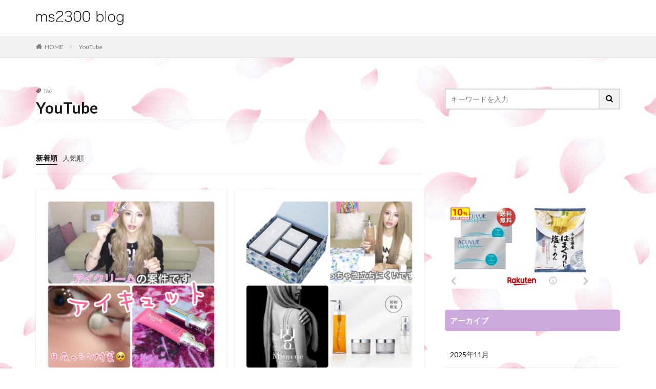

--- FILE ---
content_type: text/html; charset=UTF-8
request_url: https://ms2300.blog/tag/youtube/
body_size: 12665
content:

<!DOCTYPE html>

<html lang="ja" prefix="og: http://ogp.me/ns#" class="t-html 
t-middle ">

<head prefix="og: http://ogp.me/ns# fb: http://ogp.me/ns/fb# article: http://ogp.me/ns/article#">
<meta charset="UTF-8">
<meta name='robots' content='max-image-preview:large' />
<link rel='dns-prefetch' href='//webfonts.xserver.jp' />

<!-- SEO SIMPLE PACK 3.2.0 -->
<title>YouTube | ms2300Blog</title>
<link rel="canonical" href="https://ms2300.blog/tag/youtube/">
<meta property="og:locale" content="ja_JP">
<meta property="og:type" content="website">
<meta property="og:title" content="YouTube | ms2300Blog">
<meta property="og:url" content="https://ms2300.blog/tag/youtube/">
<meta property="og:site_name" content="ms2300Blog">
<meta name="twitter:card" content="summary_large_image">
<meta name="twitter:site" content="@ms2300rady">
<!-- / SEO SIMPLE PACK -->

<link rel='stylesheet' id='dashicons-css'  href='https://ms2300.blog/wp-includes/css/dashicons.min.css?ver=6.0.11' type='text/css' media='all' />
<link rel='stylesheet' id='thickbox-css'  href='https://ms2300.blog/wp-includes/js/thickbox/thickbox.css?ver=6.0.11' type='text/css' media='all' />
<link rel='stylesheet' id='wp-block-library-css'  href='https://ms2300.blog/wp-includes/css/dist/block-library/style.min.css?ver=6.0.11' type='text/css' media='all' />
<style id='global-styles-inline-css' type='text/css'>
body{--wp--preset--color--black: #000000;--wp--preset--color--cyan-bluish-gray: #abb8c3;--wp--preset--color--white: #ffffff;--wp--preset--color--pale-pink: #f78da7;--wp--preset--color--vivid-red: #cf2e2e;--wp--preset--color--luminous-vivid-orange: #ff6900;--wp--preset--color--luminous-vivid-amber: #fcb900;--wp--preset--color--light-green-cyan: #7bdcb5;--wp--preset--color--vivid-green-cyan: #00d084;--wp--preset--color--pale-cyan-blue: #8ed1fc;--wp--preset--color--vivid-cyan-blue: #0693e3;--wp--preset--color--vivid-purple: #9b51e0;--wp--preset--gradient--vivid-cyan-blue-to-vivid-purple: linear-gradient(135deg,rgba(6,147,227,1) 0%,rgb(155,81,224) 100%);--wp--preset--gradient--light-green-cyan-to-vivid-green-cyan: linear-gradient(135deg,rgb(122,220,180) 0%,rgb(0,208,130) 100%);--wp--preset--gradient--luminous-vivid-amber-to-luminous-vivid-orange: linear-gradient(135deg,rgba(252,185,0,1) 0%,rgba(255,105,0,1) 100%);--wp--preset--gradient--luminous-vivid-orange-to-vivid-red: linear-gradient(135deg,rgba(255,105,0,1) 0%,rgb(207,46,46) 100%);--wp--preset--gradient--very-light-gray-to-cyan-bluish-gray: linear-gradient(135deg,rgb(238,238,238) 0%,rgb(169,184,195) 100%);--wp--preset--gradient--cool-to-warm-spectrum: linear-gradient(135deg,rgb(74,234,220) 0%,rgb(151,120,209) 20%,rgb(207,42,186) 40%,rgb(238,44,130) 60%,rgb(251,105,98) 80%,rgb(254,248,76) 100%);--wp--preset--gradient--blush-light-purple: linear-gradient(135deg,rgb(255,206,236) 0%,rgb(152,150,240) 100%);--wp--preset--gradient--blush-bordeaux: linear-gradient(135deg,rgb(254,205,165) 0%,rgb(254,45,45) 50%,rgb(107,0,62) 100%);--wp--preset--gradient--luminous-dusk: linear-gradient(135deg,rgb(255,203,112) 0%,rgb(199,81,192) 50%,rgb(65,88,208) 100%);--wp--preset--gradient--pale-ocean: linear-gradient(135deg,rgb(255,245,203) 0%,rgb(182,227,212) 50%,rgb(51,167,181) 100%);--wp--preset--gradient--electric-grass: linear-gradient(135deg,rgb(202,248,128) 0%,rgb(113,206,126) 100%);--wp--preset--gradient--midnight: linear-gradient(135deg,rgb(2,3,129) 0%,rgb(40,116,252) 100%);--wp--preset--duotone--dark-grayscale: url('#wp-duotone-dark-grayscale');--wp--preset--duotone--grayscale: url('#wp-duotone-grayscale');--wp--preset--duotone--purple-yellow: url('#wp-duotone-purple-yellow');--wp--preset--duotone--blue-red: url('#wp-duotone-blue-red');--wp--preset--duotone--midnight: url('#wp-duotone-midnight');--wp--preset--duotone--magenta-yellow: url('#wp-duotone-magenta-yellow');--wp--preset--duotone--purple-green: url('#wp-duotone-purple-green');--wp--preset--duotone--blue-orange: url('#wp-duotone-blue-orange');--wp--preset--font-size--small: 13px;--wp--preset--font-size--medium: 20px;--wp--preset--font-size--large: 36px;--wp--preset--font-size--x-large: 42px;}.has-black-color{color: var(--wp--preset--color--black) !important;}.has-cyan-bluish-gray-color{color: var(--wp--preset--color--cyan-bluish-gray) !important;}.has-white-color{color: var(--wp--preset--color--white) !important;}.has-pale-pink-color{color: var(--wp--preset--color--pale-pink) !important;}.has-vivid-red-color{color: var(--wp--preset--color--vivid-red) !important;}.has-luminous-vivid-orange-color{color: var(--wp--preset--color--luminous-vivid-orange) !important;}.has-luminous-vivid-amber-color{color: var(--wp--preset--color--luminous-vivid-amber) !important;}.has-light-green-cyan-color{color: var(--wp--preset--color--light-green-cyan) !important;}.has-vivid-green-cyan-color{color: var(--wp--preset--color--vivid-green-cyan) !important;}.has-pale-cyan-blue-color{color: var(--wp--preset--color--pale-cyan-blue) !important;}.has-vivid-cyan-blue-color{color: var(--wp--preset--color--vivid-cyan-blue) !important;}.has-vivid-purple-color{color: var(--wp--preset--color--vivid-purple) !important;}.has-black-background-color{background-color: var(--wp--preset--color--black) !important;}.has-cyan-bluish-gray-background-color{background-color: var(--wp--preset--color--cyan-bluish-gray) !important;}.has-white-background-color{background-color: var(--wp--preset--color--white) !important;}.has-pale-pink-background-color{background-color: var(--wp--preset--color--pale-pink) !important;}.has-vivid-red-background-color{background-color: var(--wp--preset--color--vivid-red) !important;}.has-luminous-vivid-orange-background-color{background-color: var(--wp--preset--color--luminous-vivid-orange) !important;}.has-luminous-vivid-amber-background-color{background-color: var(--wp--preset--color--luminous-vivid-amber) !important;}.has-light-green-cyan-background-color{background-color: var(--wp--preset--color--light-green-cyan) !important;}.has-vivid-green-cyan-background-color{background-color: var(--wp--preset--color--vivid-green-cyan) !important;}.has-pale-cyan-blue-background-color{background-color: var(--wp--preset--color--pale-cyan-blue) !important;}.has-vivid-cyan-blue-background-color{background-color: var(--wp--preset--color--vivid-cyan-blue) !important;}.has-vivid-purple-background-color{background-color: var(--wp--preset--color--vivid-purple) !important;}.has-black-border-color{border-color: var(--wp--preset--color--black) !important;}.has-cyan-bluish-gray-border-color{border-color: var(--wp--preset--color--cyan-bluish-gray) !important;}.has-white-border-color{border-color: var(--wp--preset--color--white) !important;}.has-pale-pink-border-color{border-color: var(--wp--preset--color--pale-pink) !important;}.has-vivid-red-border-color{border-color: var(--wp--preset--color--vivid-red) !important;}.has-luminous-vivid-orange-border-color{border-color: var(--wp--preset--color--luminous-vivid-orange) !important;}.has-luminous-vivid-amber-border-color{border-color: var(--wp--preset--color--luminous-vivid-amber) !important;}.has-light-green-cyan-border-color{border-color: var(--wp--preset--color--light-green-cyan) !important;}.has-vivid-green-cyan-border-color{border-color: var(--wp--preset--color--vivid-green-cyan) !important;}.has-pale-cyan-blue-border-color{border-color: var(--wp--preset--color--pale-cyan-blue) !important;}.has-vivid-cyan-blue-border-color{border-color: var(--wp--preset--color--vivid-cyan-blue) !important;}.has-vivid-purple-border-color{border-color: var(--wp--preset--color--vivid-purple) !important;}.has-vivid-cyan-blue-to-vivid-purple-gradient-background{background: var(--wp--preset--gradient--vivid-cyan-blue-to-vivid-purple) !important;}.has-light-green-cyan-to-vivid-green-cyan-gradient-background{background: var(--wp--preset--gradient--light-green-cyan-to-vivid-green-cyan) !important;}.has-luminous-vivid-amber-to-luminous-vivid-orange-gradient-background{background: var(--wp--preset--gradient--luminous-vivid-amber-to-luminous-vivid-orange) !important;}.has-luminous-vivid-orange-to-vivid-red-gradient-background{background: var(--wp--preset--gradient--luminous-vivid-orange-to-vivid-red) !important;}.has-very-light-gray-to-cyan-bluish-gray-gradient-background{background: var(--wp--preset--gradient--very-light-gray-to-cyan-bluish-gray) !important;}.has-cool-to-warm-spectrum-gradient-background{background: var(--wp--preset--gradient--cool-to-warm-spectrum) !important;}.has-blush-light-purple-gradient-background{background: var(--wp--preset--gradient--blush-light-purple) !important;}.has-blush-bordeaux-gradient-background{background: var(--wp--preset--gradient--blush-bordeaux) !important;}.has-luminous-dusk-gradient-background{background: var(--wp--preset--gradient--luminous-dusk) !important;}.has-pale-ocean-gradient-background{background: var(--wp--preset--gradient--pale-ocean) !important;}.has-electric-grass-gradient-background{background: var(--wp--preset--gradient--electric-grass) !important;}.has-midnight-gradient-background{background: var(--wp--preset--gradient--midnight) !important;}.has-small-font-size{font-size: var(--wp--preset--font-size--small) !important;}.has-medium-font-size{font-size: var(--wp--preset--font-size--medium) !important;}.has-large-font-size{font-size: var(--wp--preset--font-size--large) !important;}.has-x-large-font-size{font-size: var(--wp--preset--font-size--x-large) !important;}
</style>
<script src='https://ms2300.blog/wp-includes/js/jquery/jquery.min.js?ver=3.6.0' id='jquery-core-js'></script>
<script src='https://ms2300.blog/wp-includes/js/jquery/jquery-migrate.min.js?ver=3.3.2' id='jquery-migrate-js'></script>
<script src='//webfonts.xserver.jp/js/xserver.js?ver=1.2.4' id='typesquare_std-js'></script>
<link rel="https://api.w.org/" href="https://ms2300.blog/wp-json/" /><link rel="alternate" type="application/json" href="https://ms2300.blog/wp-json/wp/v2/tags/37" /><link class="css-async" rel href="https://ms2300.blog/wp-content/themes/the-thor/css/icon.min.css">
<link class="css-async" rel href="https://fonts.googleapis.com/css?family=Lato:100,300,400,700,900">
<link class="css-async" rel href="https://fonts.googleapis.com/css?family=Fjalla+One">
<link class="css-async" rel href="https://fonts.googleapis.com/css?family=Noto+Sans+JP:100,200,300,400,500,600,700,800,900">
<link rel="stylesheet" href="https://ms2300.blog/wp-content/themes/the-thor/style.min.css">
<link rel="stylesheet" href="https://ms2300.blog/wp-content/themes/the-thor-child/style-user.css?1620522281">
<link rel="next" href="https://ms2300.blog/tag/youtube/page/2/" />
<script src="https://ajax.googleapis.com/ajax/libs/jquery/1.12.4/jquery.min.js"></script>
<meta http-equiv="X-UA-Compatible" content="IE=edge">
<meta name="viewport" content="width=device-width, initial-scale=1, viewport-fit=cover"/>
<style>
.widget.widget_nav_menu ul.menu{border-color: rgba(204,170,221,0.15);}.widget.widget_nav_menu ul.menu li{border-color: rgba(204,170,221,0.75);}.widget.widget_nav_menu ul.menu .sub-menu li{border-color: rgba(204,170,221,0.15);}.widget.widget_nav_menu ul.menu .sub-menu li .sub-menu li:first-child{border-color: rgba(204,170,221,0.15);}.widget.widget_nav_menu ul.menu li a:hover{background-color: rgba(204,170,221,0.75);}.widget.widget_nav_menu ul.menu .current-menu-item > a{background-color: rgba(204,170,221,0.75);}.widget.widget_nav_menu ul.menu li .sub-menu li a:before {color:#ccaadd;}.widget.widget_nav_menu ul.menu li a{background-color:#ccaadd;}.widget.widget_nav_menu ul.menu .sub-menu a:hover{color:#ccaadd;}.widget.widget_nav_menu ul.menu .sub-menu .current-menu-item a{color:#ccaadd;}.widget.widget_categories ul{border-color: rgba(204,170,221,0.15);}.widget.widget_categories ul li{border-color: rgba(204,170,221,0.75);}.widget.widget_categories ul .children li{border-color: rgba(204,170,221,0.15);}.widget.widget_categories ul .children li .children li:first-child{border-color: rgba(204,170,221,0.15);}.widget.widget_categories ul li a:hover{background-color: rgba(204,170,221,0.75);}.widget.widget_categories ul .current-menu-item > a{background-color: rgba(204,170,221,0.75);}.widget.widget_categories ul li .children li a:before {color:#ccaadd;}.widget.widget_categories ul li a{background-color:#ccaadd;}.widget.widget_categories ul .children a:hover{color:#ccaadd;}.widget.widget_categories ul .children .current-menu-item a{color:#ccaadd;}.widgetSearch__input:hover{border-color:#ccaadd;}.widgetCatTitle{background-color:#ccaadd;}.widgetCatTitle__inner{background-color:#ccaadd;}.widgetSearch__submit:hover{background-color:#ccaadd;}.widgetProfile__sns{background-color:#ccaadd;}.widget.widget_calendar .calendar_wrap tbody a:hover{background-color:#ccaadd;}.widget ul li a:hover{color:#ccaadd;}.widget.widget_rss .rsswidget:hover{color:#ccaadd;}.widget.widget_tag_cloud a:hover{background-color:#ccaadd;}.widget select:hover{border-color:#ccaadd;}.widgetSearch__checkLabel:hover:after{border-color:#ccaadd;}.widgetSearch__check:checked .widgetSearch__checkLabel:before, .widgetSearch__check:checked + .widgetSearch__checkLabel:before{border-color:#ccaadd;}.widgetTab__item.current{border-top-color:#ccaadd;}.widgetTab__item:hover{border-top-color:#ccaadd;}.searchHead__title{background-color:#ccaadd;}.searchHead__submit:hover{color:#ccaadd;}.menuBtn__close:hover{color:#ccaadd;}.menuBtn__link:hover{color:#ccaadd;}@media only screen and (min-width: 992px){.menuBtn__link {background-color:#ccaadd;}}.t-headerCenter .menuBtn__link:hover{color:#ccaadd;}.searchBtn__close:hover{color:#ccaadd;}.searchBtn__link:hover{color:#ccaadd;}.breadcrumb__item a:hover{color:#ccaadd;}.pager__item{color:#ccaadd;}.pager__item:hover, .pager__item-current{background-color:#ccaadd; color:#fff;}.page-numbers{color:#ccaadd;}.page-numbers:hover, .page-numbers.current{background-color:#ccaadd; color:#fff;}.pagePager__item{color:#ccaadd;}.pagePager__item:hover, .pagePager__item-current{background-color:#ccaadd; color:#fff;}.heading a:hover{color:#ccaadd;}.eyecatch__cat{background-color:#ccaadd;}.the__category{background-color:#ccaadd;}.dateList__item a:hover{color:#ccaadd;}.controllerFooter__item:last-child{background-color:#ccaadd;}.controllerFooter__close{background-color:#ccaadd;}.bottomFooter__topBtn{background-color:#ccaadd;}.mask-color{background-color:#ccaadd;}.mask-colorgray{background-color:#ccaadd;}.pickup3__item{background-color:#ccaadd;}.categoryBox__title{color:#ccaadd;}.comments__list .comment-meta{background-color:#ccaadd;}.comment-respond .submit{background-color:#ccaadd;}.prevNext__pop{background-color:#ccaadd;}.swiper-pagination-bullet-active{background-color:#ccaadd;}.swiper-slider .swiper-button-next, .swiper-slider .swiper-container-rtl .swiper-button-prev, .swiper-slider .swiper-button-prev, .swiper-slider .swiper-container-rtl .swiper-button-next	{background-color:#ccaadd;}body{background: url(https://ms2300.blog/wp-content/uploads/2020/01/背景2.jpg) repeat center center;}.snsFooter{background-color:#ccaadd}.widget-main .heading.heading-widget{background-color:#ccaadd}.widget-main .heading.heading-widgetsimple{background-color:#ccaadd}.widget-main .heading.heading-widgetsimplewide{background-color:#ccaadd}.widget-main .heading.heading-widgetwide{background-color:#ccaadd}.widget-main .heading.heading-widgetbottom:before{border-color:#ccaadd}.widget-main .heading.heading-widgetborder{border-color:#ccaadd}.widget-main .heading.heading-widgetborder::before,.widget-main .heading.heading-widgetborder::after{background-color:#ccaadd}.widget-side .heading.heading-widget{background-color:#ccaadd}.widget-side .heading.heading-widgetsimple{background-color:#ccaadd}.widget-side .heading.heading-widgetsimplewide{background-color:#ccaadd}.widget-side .heading.heading-widgetwide{background-color:#ccaadd}.widget-side .heading.heading-widgetbottom:before{border-color:#ccaadd}.widget-side .heading.heading-widgetborder{border-color:#ccaadd}.widget-side .heading.heading-widgetborder::before,.widget-side .heading.heading-widgetborder::after{background-color:#ccaadd}.widget-foot .heading.heading-widget{background-color:#ccaadd}.widget-foot .heading.heading-widgetsimple{background-color:#ccaadd}.widget-foot .heading.heading-widgetsimplewide{background-color:#ccaadd}.widget-foot .heading.heading-widgetwide{background-color:#ccaadd}.widget-foot .heading.heading-widgetbottom:before{border-color:#ccaadd}.widget-foot .heading.heading-widgetborder{border-color:#ccaadd}.widget-foot .heading.heading-widgetborder::before,.widget-foot .heading.heading-widgetborder::after{background-color:#ccaadd}.widget-menu .heading.heading-widget{background-color:#ccaadd}.widget-menu .heading.heading-widgetsimple{background-color:#ccaadd}.widget-menu .heading.heading-widgetsimplewide{background-color:#ccaadd}.widget-menu .heading.heading-widgetwide{background-color:#ccaadd}.widget-menu .heading.heading-widgetbottom:before{border-color:#ccaadd}.widget-menu .heading.heading-widgetborder{border-color:#ccaadd}.widget-menu .heading.heading-widgetborder::before,.widget-menu .heading.heading-widgetborder::after{background-color:#ccaadd}@media only screen and (min-width: 768px){.still {height: 650px;}}.pickupHead{background-color:#ccaadd}.rankingBox__bg{background-color:#ccaadd}.commonCtr__bg.mask.mask-colorgray{background-color:#ccaadd}.the__ribbon{background-color:#dd3333}.the__ribbon:after{border-left-color:#dd3333; border-right-color:#dd3333}.content .balloon .balloon__img-left div {background-image:url("https://ms2300.blog/wp-content/uploads/2020/02/IMG_4726.png");}.content .balloon .balloon__img-right div {background-image:url("https://ms2300.blog/wp-content/uploads/2020/05/unnamed.png");}.postcta-bg{background-color:#f9f9f9}.content .afTagBox__btnDetail{background-color:#1e73be;}.widget .widgetAfTag__btnDetail{background-color:#1e73be;}.content .afTagBox__btnAf{background-color:#1e73be;}.widget .widgetAfTag__btnAf{background-color:#1e73be;}.content a{color:#ccaadd;}.phrase a{color:#ccaadd;}.content .sitemap li a:hover{color:#ccaadd;}.content h2 a:hover,.content h3 a:hover,.content h4 a:hover,.content h5 a:hover{color:#ccaadd;}.content ul.menu li a:hover{color:#ccaadd;}.content .es-LiconBox:before{background-color:#a83f3f;}.content .es-LiconCircle:before{background-color:#a83f3f;}.content .es-BTiconBox:before{background-color:#a83f3f;}.content .es-BTiconCircle:before{background-color:#a83f3f;}.content .es-BiconObi{border-color:#a83f3f;}.content .es-BiconCorner:before{background-color:#a83f3f;}.content .es-BiconCircle:before{background-color:#a83f3f;}.content .es-BmarkHatena::before{background-color:#005293;}.content .es-BmarkExcl::before{background-color:#b60105;}.content .es-BmarkQ::before{background-color:#005293;}.content .es-BmarkQ::after{border-top-color:#005293;}.content .es-BmarkA::before{color:#b60105;}.content .es-BsubTradi::before{color:#ffffff;background-color:#b60105;border-color:#b60105;}.btn__link-primary{color:#ffffff; background-color:#3f3f3f;}.content .btn__link-primary{color:#ffffff; background-color:#3f3f3f;}.searchBtn__contentInner .btn__link-search{color:#ffffff; background-color:#3f3f3f;}.btn__link-secondary{color:#ffffff; background-color:#3f3f3f;}.content .btn__link-secondary{color:#ffffff; background-color:#3f3f3f;}.btn__link-search{color:#ffffff; background-color:#3f3f3f;}.btn__link-normal{color:#3f3f3f;}.content .btn__link-normal{color:#3f3f3f;}.btn__link-normal:hover{background-color:#3f3f3f;}.content .btn__link-normal:hover{background-color:#3f3f3f;}.comments__list .comment-reply-link{color:#3f3f3f;}.comments__list .comment-reply-link:hover{background-color:#3f3f3f;}@media only screen and (min-width: 992px){.subNavi__link-pickup{color:#3f3f3f;}}@media only screen and (min-width: 992px){.subNavi__link-pickup:hover{background-color:#3f3f3f;}}.content h2{color:#191919}.content h3{color:#191919}.content h4{color:#191919}.content h5{color:#191919}.content ul > li::before{color:#a83f3f;}.content ul{color:#191919;}.content ol > li::before{color:#a83f3f; border-color:#a83f3f;}.content ol > li > ol > li::before{background-color:#a83f3f; border-color:#a83f3f;}.content ol > li > ol > li > ol > li::before{color:#a83f3f; border-color:#a83f3f;}.content ol{color:#191919;}.content .balloon .balloon__text{color:#191919; background-color:#e0edff;}.content .balloon .balloon__text-left:before{border-left-color:#e0edff;}.content .balloon .balloon__text-right:before{border-right-color:#e0edff;}.content .balloon-boder .balloon__text{color:#191919; background-color:#ffffff;  border-color:#d8d8d8;}.content .balloon-boder .balloon__text-left:before{border-left-color:#d8d8d8;}.content .balloon-boder .balloon__text-left:after{border-left-color:#ffffff;}.content .balloon-boder .balloon__text-right:before{border-right-color:#d8d8d8;}.content .balloon-boder .balloon__text-right:after{border-right-color:#ffffff;}.content blockquote{color:#191919; background-color:#f2f2f2;}.content blockquote::before{color:#d8d8d8;}.content table{color:#191919; border-top-color:#E5E5E5; border-left-color:#E5E5E5;}.content table th{background:#7f7f7f; color:#ffffff; ;border-right-color:#E5E5E5; border-bottom-color:#E5E5E5;}.content table td{background:#ffffff; ;border-right-color:#E5E5E5; border-bottom-color:#E5E5E5;}.content table tr:nth-child(odd) td{background-color:#f2f2f2;}
</style>
<link rel="icon" href="https://ms2300.blog/wp-content/uploads/2020/01/cropped-1437910406auh6_G2ZtXxdKj01437881824-32x32.gif" sizes="32x32" />
<link rel="icon" href="https://ms2300.blog/wp-content/uploads/2020/01/cropped-1437910406auh6_G2ZtXxdKj01437881824-192x192.gif" sizes="192x192" />
<link rel="apple-touch-icon" href="https://ms2300.blog/wp-content/uploads/2020/01/cropped-1437910406auh6_G2ZtXxdKj01437881824-180x180.gif" />
<meta name="msapplication-TileImage" content="https://ms2300.blog/wp-content/uploads/2020/01/cropped-1437910406auh6_G2ZtXxdKj01437881824-270x270.gif" />
		<style type="text/css" id="wp-custom-css">
			.comment-form-email{display: none;}
.comment-notes {display:none;}
.comment-form-cookies-consent {display:none;}
.snsFooter {display: none;}
.comment-form-url {display: none;}
.content a {
    color: #0095f6;
}
.movie-wrap {
     position: relative;
     padding-bottom: 56.25%; /*アスペクト比 16:9の場合の縦幅*/
     height: 0;
     overflow: hidden;
}
 
.movie-wrap iframe {
     position: absolute;
     top: 0;
     left: 0;
     width: 100%;
     height: 100%;
}

.kiji-sita  {
			margin: 35px 15px 35px;
    text-align: center;
    width: 90%;
}

.widget ul.menu, .widget>ul {
    border-top: dotted 0px rgba(0,0,0,.1);
}

.content .bgc-VPsky {
    background-color: #FCFCFC;
    border: 4px solid #eee;
}

.content .es-grid {
    background-image: none;
    background-size: 12px 12px;
	}

.content .bgc-VPsky {
    background-color: #FCFCFC;
    border: 4px solid #eee;
}

.heading-slider {
    font-size: 2.1rem;
}

.phrase-slider {
    font-size: 1.3rem;
}


.amazon {
	margin-right: 10px;
	text-align: center;
  display: inline-block;
	width: 160px;
  padding: 0.35em 1.5em;
  text-decoration: none;
  background: #FFA725;/*ボタン色*/
  color: #FFF !important;
  box-shadow: 0 2px 3px rgba(0,0,0,.2), 0 2px 3px -2px rgba(0,0,0,.15);
  border-radius: 3px;
}
.amazon:hover {
  /*ボタンを押したとき*/
  -webkit-transform: translateY(4px);
  transform: translateY(4px);/*下に動く*/
  border-bottom: none;/*線を消す*/
}

.rakuten {
	text-align: center;
	display: inline-block;
	width: 160px;
  padding: 0.35em 1.5em;
  text-decoration: none;
  background: #BF0000;/*ボタン色*/
  color: #FFF !important;
  box-shadow: 0 2px 3px rgba(0,0,0,.2), 0 2px 3px -2px rgba(0,0,0,.15);
  border-radius: 3px;
}
.rakuten:hover {
  /*ボタンを押したとき*/
  -webkit-transform: translateY(4px);
  transform: translateY(4px);/*下に動く*/
  border-bottom: none;/*線を消す*/
}

  /*右の吹き出し画像2*/
.fukidasi2 div {
    background-image: url(https://ms2300.blog/wp-content/uploads/2020/05/salt.png) !important;
}

.content .balloon .balloon__img-right .fukidasi2 div {
    background-image: url(https://ms2300.blog/wp-content/uploads/2020/05/salt.png);
}



.comments__list .reply {
    width: 100%;
    text-align: center;
}

.reply-link {
    display: inline-block;
    position: relative;
    font-size: 1.1rem;
    line-height: 0.9;
    padding: 7px 20px 6px 10px;
    border-radius: 5px;
    color: #a83f3f;
    border: 1px solid;
}		</style>
		<meta property="og:site_name" content="ms2300Blog" />
<meta property="og:type" content="website" />
<meta property="og:title" content="YouTube│ms2300Blog" />
<meta property="og:description" content="Radyなど通販サイトのセール情報や美容用品購入品レポ、口コミ情報" />
<meta property="og:url" content="https://ms2300.blog/tag/pola/" />
<meta property="og:image" content="https://ms2300.blog/wp-content/themes/the-thor/img/img_no_768.gif" />
<meta name="twitter:card" content="summary" />
<meta name="twitter:site" content="@ms2300rady" />

<!-- Google tag (gtag.js) -->
<script async src="https://www.googletagmanager.com/gtag/js?id=G-CGT67C6Y0P"></script>
<script>
  window.dataLayer = window.dataLayer || [];
  function gtag(){dataLayer.push(arguments);}
  gtag('js', new Date());

  gtag('config', 'G-CGT67C6Y0P');
</script>
</head>
<body class="t-hiragino" id="top">


  <!--l-header-->
  <header class="l-header l-header-border">
    <div class="container container-header">

      <!--logo-->
			<p class="siteTitle">
				<a class="siteTitle__link" href="https://ms2300.blog">
											<img class="siteTitle__logo" src="https://ms2300.blog/wp-content/uploads/2020/01/lg.png" alt="ms2300Blog" width="946" height="165" >
					        </a>
      </p>      <!--/logo-->


      

			

      

      
    </div>
  </header>
  <!--/l-header-->


  <!--l-headerBottom-->
  <div class="l-headerBottom">

    
		
	  	    <div class="wider">
				<!--breadcrum-->
	      <div class="breadcrumb"><ul class="breadcrumb__list container"><li class="breadcrumb__item icon-home"><a href="https://ms2300.blog">HOME</a></li><li class="breadcrumb__item breadcrumb__item-current"><a href="https://ms2300.blog/tag/youtube/">YouTube</a></li></ul></div>				<!--/breadcrum-->
	    </div>
	  
  </div>
  <!--l-headerBottom-->


  <!--l-wrapper-->
  <div class="l-wrapper">

    <!--l-main-->
        <main class="l-main">


                  <div class="dividerBottom">
                <div class="archiveHead		">
                  <div class="archiveHead__contents">
            <span class="archiveHead__subtitle"><i class="icon-tag"></i>TAG</span>
            <h1 class="heading heading-primary cc-ft37">YouTube</h1>
            
          </div>
        </div>

		      </div>
      



      <div class="dividerBottom">
        <!--controller-->
        <input type="radio" name="controller__viewRadio" value="viewWide" class="controller__viewRadio" id="viewWide" ><input type="radio" name="controller__viewRadio" value="viewCard" class="controller__viewRadio" id="viewCard" checked><input type="radio" name="controller__viewRadio" value="viewNormal" class="controller__viewRadio" id="viewNormal" ><ul class="controller "><li class="controller__item"><form method="get" name="newer" action="https://ms2300.blog/tag/youtube/"><input type="hidden" name="sort" value="newer" /><a class="controller__link is-current" href="javascript:newer.submit()">新着順</a></form></li><li class="controller__item"><form method="get" name="popular" action="https://ms2300.blog/tag/youtube/"><input type="hidden" name="sort" value="popular" /><a class="controller__link" href="javascript:popular.submit()">人気順</a></form></li></ul>        <!--/controller-->

        <!--archive-->
                <div class="archive">
	      			          <article class="archive__item archive__item-shadow">

                        <div class="eyecatch eyecatch-11">

              			    			                        <a class="eyecatch__link eyecatch__link-none" href="https://ms2300.blog/beauty/8634/">
                                  <img width="768" height="768" src="https://ms2300.blog/wp-content/themes/the-thor/img/dummy.gif" data-layzr="https://ms2300.blog/wp-content/uploads/2021/01/IMG_3504-768x768.jpg" class="attachment-icatch768 size-icatch768 wp-post-image" alt="" />                              </a>
            </div>
            
            <div class="archive__contents">

			  
                            <ul class="dateList">
                                  <li class="dateList__item icon-clock">2021年1月11日 01:47</li>
                                                                                  <li class="dateList__item icon-bubble2" title="コメント数">2件</li>
                              </ul>
              
              <h2 class="heading heading-secondary">
                <a href="https://ms2300.blog/beauty/8634/">アガリズムの「アイキュット」を使ってみた。本音口コミレビューです。門りょうさん動画案件のアイクリーム&#x1f440;</a>
              </h2>
              <p class="phrase phrase-secondary">
              &nbsp; &nbsp; アイクリームのレポしまーす！！ &nbsp; 門りょうさんがYouTubeの案件で載せてたの。 アガリズムの会社の「アイキュット」ってやつ&#x270b; amazonで見 [&hellip;]              </p>

                          </div>
          </article>

            		  			          <article class="archive__item archive__item-shadow">

                        <div class="eyecatch eyecatch-11">

              			    			                        <a class="eyecatch__link eyecatch__link-none" href="https://ms2300.blog/beauty/7050/">
                                  <img width="768" height="768" src="https://ms2300.blog/wp-content/themes/the-thor/img/dummy.gif" data-layzr="https://ms2300.blog/wp-content/uploads/2020/10/IMG_6651-768x768.jpg" class="attachment-icatch768 size-icatch768 wp-post-image" alt="" loading="lazy" />                              </a>
            </div>
            
            <div class="archive__contents">

			  
                            <ul class="dateList">
                                  <li class="dateList__item icon-clock">2020年10月13日 11:49</li>
                                                                                  <li class="dateList__item icon-bubble2" title="コメント数">43件</li>
                              </ul>
              
              <h2 class="heading heading-secondary">
                <a href="https://ms2300.blog/beauty/7050/">門りょうさんシャンプーやトリートメントをプロデュース&#x1f60d;「Monroe grace(モンローグレイス)」気になるけど口コミ見てからでも良いかな〜</a>
              </h2>
              <p class="phrase phrase-secondary">
              &nbsp; 門りょうさんがプロデュースしたヘアアイテム全４種が１０月１５日午前１０時〜発売するそうです(　ﾟдﾟ)!! &nbsp; &nbsp; この投稿をInstagramで見る &nbsp;  [&hellip;]              </p>

                          </div>
          </article>

            		  			          <article class="archive__item archive__item-shadow">

                        <div class="eyecatch eyecatch-11">

              			    			                        <a class="eyecatch__link eyecatch__link-none" href="https://ms2300.blog/rady/6916/">
                                  <img width="768" height="742" src="https://ms2300.blog/wp-content/themes/the-thor/img/dummy.gif" data-layzr="https://ms2300.blog/wp-content/uploads/2020/10/スクリーンショット-2020-10-10-10.59.17-768x742.png" class="attachment-icatch768 size-icatch768 wp-post-image" alt="" loading="lazy" />                              </a>
            </div>
            
            <div class="archive__contents">

			  
                            <ul class="dateList">
                                  <li class="dateList__item icon-clock">2020年10月10日 11:06</li>
                                                                                  <li class="dateList__item icon-bubble2" title="コメント数">3件</li>
                              </ul>
              
              <h2 class="heading heading-secondary">
                <a href="https://ms2300.blog/rady/6916/">Rady×手越祐也TVCM出演が生放送のワイドショーで話題に&#x1f493;YouTube生配信が楽しみ(°▽°)</a>
              </h2>
              <p class="phrase phrase-secondary">
              &nbsp; &nbsp; Rady×手越祐也TVCM放送決定〜ってことでRadyのサイトにはカウントダウンが設置されていました&#x1f496; Twitterを見てみると、その時間から逆算してか( [&hellip;]              </p>

                          </div>
          </article>

            		  			          <article class="archive__item archive__item-shadow">

                        <div class="eyecatch eyecatch-11">

              			    			                        <a class="eyecatch__link eyecatch__link-none" href="https://ms2300.blog/rady/6797/">
                                  <img width="750" height="1103" src="https://ms2300.blog/wp-content/themes/the-thor/img/dummy.gif" data-layzr="https://ms2300.blog/wp-content/uploads/2020/10/18474f5ebeebf8c8611ef32ac72de0d6_l.jpg" class="attachment-icatch768 size-icatch768 wp-post-image" alt="Rady手越祐也TVCM決定" loading="lazy" />                              </a>
            </div>
            
            <div class="archive__contents">

			  
                            <ul class="dateList">
                                  <li class="dateList__item icon-clock">2020年10月6日 02:07</li>
                                                                                  <li class="dateList__item icon-bubble2" title="コメント数">2件</li>
                              </ul>
              
              <h2 class="heading heading-secondary">
                <a href="https://ms2300.blog/rady/6797/">Rady×手越祐也TVCMが決定(^O^)／撮影場所のホテルはどこ？10月11日生配信も♡</a>
              </h2>
              <p class="phrase phrase-secondary">
              &nbsp; &nbsp; Rady×手越祐也TVCM決定おめでとうございます(*ﾟ▽ﾟﾉﾉﾞ☆ﾊﾟﾁﾊﾟﾁ &nbsp; どんなCMになるんだろう〜&#x1f496; いつもTVでRadyを見かける [&hellip;]              </p>

                          </div>
          </article>

            		  			          <article class="archive__item archive__item-shadow">

                        <div class="eyecatch eyecatch-11">

              			    			                        <a class="eyecatch__link eyecatch__link-none" href="https://ms2300.blog/rady/6753/">
                                  <img width="768" height="985" src="https://ms2300.blog/wp-content/themes/the-thor/img/dummy.gif" data-layzr="https://ms2300.blog/wp-content/uploads/2020/10/スクリーンショット-2020-10-03-14.46.56-768x985.png" class="attachment-icatch768 size-icatch768 wp-post-image" alt="手越祐也プレミアム スリムスキニーレギンス" loading="lazy" />                              </a>
            </div>
            
            <div class="archive__contents">

			  
                            <ul class="dateList">
                                  <li class="dateList__item icon-clock">2020年10月4日 03:03</li>
                                                                                  <li class="dateList__item icon-bubble2" title="コメント数">1件</li>
                              </ul>
              
              <h2 class="heading heading-secondary">
                <a href="https://ms2300.blog/rady/6753/">手越祐也プレミアムスリムスキニーレギンスの着画がヤバイwwYouTube内でRady着まくり〜♡</a>
              </h2>
              <p class="phrase phrase-secondary">
              &nbsp; ブログさぼってたΣ(￣。￣ﾉ)ﾉ &nbsp; &nbsp; この前手越くんがYouTubeでNiziU披露してたね♪ 最近NiziUってよく聞くし、踊ってみた系の動画多いよね!! 私は [&hellip;]              </p>

                          </div>
          </article>

            		  			          <article class="archive__item archive__item-shadow">

                        <div class="eyecatch eyecatch-11">

              			    			                        <a class="eyecatch__link eyecatch__link-none" href="https://ms2300.blog/rady/6101/">
                                  <img width="640" height="640" src="https://ms2300.blog/wp-content/themes/the-thor/img/dummy.gif" data-layzr="https://ms2300.blog/wp-content/uploads/2020/09/IMG_4171.jpg" class="attachment-icatch768 size-icatch768 wp-post-image" alt="" loading="lazy" />                              </a>
            </div>
            
            <div class="archive__contents">

			  
                            <ul class="dateList">
                                  <li class="dateList__item icon-clock">2020年9月3日 08:15</li>
                                                                                  <li class="dateList__item icon-bubble2" title="コメント数">1件</li>
                              </ul>
              
              <h2 class="heading heading-secondary">
                <a href="https://ms2300.blog/rady/6101/">SMbrandの湘南にある豪華すぎる別荘がエミリンチャンネルで紹介された(　ﾟдﾟ)&#x1f3e0;</a>
              </h2>
              <p class="phrase phrase-secondary">
              &nbsp; おはよー&#x1f496;&#x1f496; &nbsp; タイトルの通り、エミリンチャンネルでSMbrandの別荘が紹介されてたよ(^O^)／ てかSMbrandって一言も言ってなくて [&hellip;]              </p>

                          </div>
          </article>

            		  			          <article class="archive__item archive__item-shadow">

                        <div class="eyecatch eyecatch-11">

              			    			                        <a class="eyecatch__link eyecatch__link-none" href="https://ms2300.blog/boyaki/5507/">
                                  <img width="768" height="768" src="https://ms2300.blog/wp-content/themes/the-thor/img/dummy.gif" data-layzr="https://ms2300.blog/wp-content/uploads/2020/08/EeAZxiOUEAA3vIB-768x768.jpeg" class="attachment-icatch768 size-icatch768 wp-post-image" alt="" loading="lazy" />                              </a>
            </div>
            
            <div class="archive__contents">

			  
                            <ul class="dateList">
                                  <li class="dateList__item icon-clock">2020年8月7日 11:08</li>
                                                                                  <li class="dateList__item icon-bubble2" title="コメント数">10件</li>
                              </ul>
              
              <h2 class="heading heading-secondary">
                <a href="https://ms2300.blog/boyaki/5507/">【当選】ヒカルさんのブランド【ReZARD】のTwitterプレゼント企画に当たったー！リザードから何が届くのか！？</a>
              </h2>
              <p class="phrase phrase-secondary">
              &nbsp; わーいわーい＼(^ω^＼)( /^ω^)/ みんな聞いて〜！！！ &nbsp; ヒカルさんのブランド【ReZARD】のTwitterプレゼントキャンペーンに当選したo(・∇・o)(o・∇ [&hellip;]              </p>

                          </div>
          </article>

            		  			          <article class="archive__item archive__item-shadow">

                        <div class="eyecatch eyecatch-11">

              			    			                        <a class="eyecatch__link eyecatch__link-none" href="https://ms2300.blog/rady/5224/">
                                  <img width="768" height="768" src="https://ms2300.blog/wp-content/themes/the-thor/img/dummy.gif" data-layzr="https://ms2300.blog/wp-content/uploads/2020/07/IMG_1382-768x768.jpg" class="attachment-icatch768 size-icatch768 wp-post-image" alt="" loading="lazy" />                              </a>
            </div>
            
            <div class="archive__contents">

			  
                            <ul class="dateList">
                                  <li class="dateList__item icon-clock">2020年7月23日 09:38</li>
                                                                                  <li class="dateList__item icon-bubble2" title="コメント数">18件</li>
                              </ul>
              
              <h2 class="heading heading-secondary">
                <a href="https://ms2300.blog/rady/5224/">Rady購入品「シャンデリアTシャツ」のサイズ感や着心地を口コミレポ♡Rady＝シャンデリアは健在♡</a>
              </h2>
              <p class="phrase phrase-secondary">
              &nbsp; こんばんは〜！ ブログ書くタイミング逃してたんだけど、買ったのが「残りわずか」になったから急いで更新してます&#x1f4a6; 今回の&#8221;セール対象外商品&#8221;の50% [&hellip;]              </p>

                          </div>
          </article>

            		  			          <article class="archive__item archive__item-shadow">

                        <div class="eyecatch eyecatch-11">

              			    			                        <a class="eyecatch__link eyecatch__link-none" href="https://ms2300.blog/rady/4808/">
                                  <img width="750" height="750" src="https://ms2300.blog/wp-content/themes/the-thor/img/dummy.gif" data-layzr="https://ms2300.blog/wp-content/uploads/2020/07/IMG_9648.jpg" class="attachment-icatch768 size-icatch768 wp-post-image" alt="Rady egg コラボ 500万円ばら撒き" loading="lazy" />                              </a>
            </div>
            
            <div class="archive__contents">

			  
                            <ul class="dateList">
                                  <li class="dateList__item icon-clock">2020年7月6日 08:24</li>
                                                                                  <li class="dateList__item icon-bubble2" title="コメント数">10件</li>
                              </ul>
              
              <h2 class="heading heading-secondary">
                <a href="https://ms2300.blog/rady/4808/">Rady×egg500万円ばら撒き企画♡Rady公式Twitter開設!!武藤静香様インスタライブ配信♡</a>
              </h2>
              <p class="phrase phrase-secondary">
              &nbsp; Radyのニュースがいっぱい舞い込んできてるっっ！忙しい！w &nbsp; メンテ終わってからみんな買えたー？？ &nbsp; そーしーてRady×eggコラボ企画&#x1f496; ・ [&hellip;]              </p>

                          </div>
          </article>

            		  			          <article class="archive__item archive__item-shadow">

                        <div class="eyecatch eyecatch-11">

              			    			                        <a class="eyecatch__link eyecatch__link-none" href="https://ms2300.blog/beauty/4570/">
                                  <img width="768" height="768" src="https://ms2300.blog/wp-content/themes/the-thor/img/dummy.gif" data-layzr="https://ms2300.blog/wp-content/uploads/2020/06/IMG_9335-768x768.jpg" class="attachment-icatch768 size-icatch768 wp-post-image" alt="" loading="lazy" />                              </a>
            </div>
            
            <div class="archive__contents">

			  
                            <ul class="dateList">
                                  <li class="dateList__item icon-clock">2020年6月30日 05:47</li>
                                                                                  <li class="dateList__item icon-bubble2" title="コメント数">6件</li>
                              </ul>
              
              <h2 class="heading heading-secondary">
                <a href="https://ms2300.blog/beauty/4570/">【限定1500本】リップルピナスの門りょうさんイメージカラー「グリッターロッソ」が今夜発売!!ラシャスリップにマウントww</a>
              </h2>
              <p class="phrase phrase-secondary">
              &nbsp; &nbsp; ちょっwww 門りょうさんの金の奪い方がえげつなすぎる Ψ(ﾟ∀ﾟ )Ψ(ﾟ∀ﾟ)Ψ(　ﾟ∀ﾟ)Ψ &nbsp; 案件じゃないのに案件にさせて、なんなら半分利益もってこーと [&hellip;]              </p>

                          </div>
          </article>

            		          </div>
	            <!--/archive-->

        <!--pager-->
		<ul class="pager"><li class="pager__item pager__item-current">1</li><li class="pager__item"><a href="https://ms2300.blog/tag/youtube/page/2/">2</a></li><li class="pager__item"><a href="https://ms2300.blog/tag/youtube/page/3/">3</a></li><li class="pager__item pager__item-next"><a href="https://ms2300.blog/tag/youtube/page/2/">Next</a></li></ul>        <!--/pager-->
      </div>

    </main>
    <!--/l-main-->


          <!--l-sidebar-->
<div class="l-sidebar">	
	
  <aside class="widget widget-side  widget_search"><form class="widgetSearch__flex" method="get" action="https://ms2300.blog" target="_top">
  <input class="widgetSearch__input" type="text" maxlength="50" name="s" placeholder="キーワードを入力" value="">
  <button class="widgetSearch__submit icon-search" type="submit" value="search"></button>
</form>
</aside><aside class="widget widget-side  widget_text">			<div class="textwidget"><p><ins class="adsbygoogle" style="display: block;" data-ad-format="fluid" data-ad-layout-key="-hn-6+2w-ba+c3" data-ad-client="ca-pub-7013436821780395" data-ad-slot="2620092934"></ins> <script> (adsbygoogle = window.adsbygoogle || []).push({}); </script></p>
<p><script type="text/javascript">rakuten_design="slide";rakuten_affiliateId="14bff8f7.c6ff03ac.14bff8f8.41105c46";rakuten_items="tra-ranking";rakuten_genreId="tra-allzenkoku";rakuten_size="300x160";rakuten_target="_blank";rakuten_theme="gray";rakuten_border="off";rakuten_auto_mode="on";rakuten_genre_title="off";rakuten_recommend="on";rakuten_ts="1595548759127";</script><script type="text/javascript" src="https://xml.affiliate.rakuten.co.jp/widget/js/rakuten_widget_travel.js"></script></p>
</div>
		</aside>
  <div class="widgetSticky">
  <aside class="widget widget-side  widget_archive"><h2 class="heading heading-widget">アーカイブ</h2>
			<ul>
					<li><a href='https://ms2300.blog/date/2025/11/'>2025年11月</a></li>
	<li><a href='https://ms2300.blog/date/2025/10/'>2025年10月</a></li>
	<li><a href='https://ms2300.blog/date/2025/08/'>2025年8月</a></li>
	<li><a href='https://ms2300.blog/date/2025/07/'>2025年7月</a></li>
	<li><a href='https://ms2300.blog/date/2025/06/'>2025年6月</a></li>
	<li><a href='https://ms2300.blog/date/2025/05/'>2025年5月</a></li>
	<li><a href='https://ms2300.blog/date/2025/04/'>2025年4月</a></li>
	<li><a href='https://ms2300.blog/date/2025/03/'>2025年3月</a></li>
	<li><a href='https://ms2300.blog/date/2025/02/'>2025年2月</a></li>
	<li><a href='https://ms2300.blog/date/2025/01/'>2025年1月</a></li>
	<li><a href='https://ms2300.blog/date/2024/12/'>2024年12月</a></li>
	<li><a href='https://ms2300.blog/date/2024/10/'>2024年10月</a></li>
	<li><a href='https://ms2300.blog/date/2024/09/'>2024年9月</a></li>
	<li><a href='https://ms2300.blog/date/2024/08/'>2024年8月</a></li>
	<li><a href='https://ms2300.blog/date/2024/07/'>2024年7月</a></li>
	<li><a href='https://ms2300.blog/date/2024/05/'>2024年5月</a></li>
	<li><a href='https://ms2300.blog/date/2024/04/'>2024年4月</a></li>
	<li><a href='https://ms2300.blog/date/2024/03/'>2024年3月</a></li>
	<li><a href='https://ms2300.blog/date/2024/02/'>2024年2月</a></li>
	<li><a href='https://ms2300.blog/date/2024/01/'>2024年1月</a></li>
	<li><a href='https://ms2300.blog/date/2023/12/'>2023年12月</a></li>
	<li><a href='https://ms2300.blog/date/2023/11/'>2023年11月</a></li>
	<li><a href='https://ms2300.blog/date/2023/10/'>2023年10月</a></li>
	<li><a href='https://ms2300.blog/date/2023/09/'>2023年9月</a></li>
	<li><a href='https://ms2300.blog/date/2023/08/'>2023年8月</a></li>
	<li><a href='https://ms2300.blog/date/2023/07/'>2023年7月</a></li>
	<li><a href='https://ms2300.blog/date/2023/06/'>2023年6月</a></li>
	<li><a href='https://ms2300.blog/date/2023/05/'>2023年5月</a></li>
	<li><a href='https://ms2300.blog/date/2023/04/'>2023年4月</a></li>
	<li><a href='https://ms2300.blog/date/2023/03/'>2023年3月</a></li>
	<li><a href='https://ms2300.blog/date/2023/02/'>2023年2月</a></li>
	<li><a href='https://ms2300.blog/date/2023/01/'>2023年1月</a></li>
	<li><a href='https://ms2300.blog/date/2022/12/'>2022年12月</a></li>
	<li><a href='https://ms2300.blog/date/2022/11/'>2022年11月</a></li>
	<li><a href='https://ms2300.blog/date/2022/10/'>2022年10月</a></li>
	<li><a href='https://ms2300.blog/date/2022/09/'>2022年9月</a></li>
	<li><a href='https://ms2300.blog/date/2022/08/'>2022年8月</a></li>
	<li><a href='https://ms2300.blog/date/2022/07/'>2022年7月</a></li>
	<li><a href='https://ms2300.blog/date/2022/06/'>2022年6月</a></li>
	<li><a href='https://ms2300.blog/date/2022/05/'>2022年5月</a></li>
	<li><a href='https://ms2300.blog/date/2022/04/'>2022年4月</a></li>
	<li><a href='https://ms2300.blog/date/2022/03/'>2022年3月</a></li>
	<li><a href='https://ms2300.blog/date/2022/02/'>2022年2月</a></li>
	<li><a href='https://ms2300.blog/date/2022/01/'>2022年1月</a></li>
	<li><a href='https://ms2300.blog/date/2021/12/'>2021年12月</a></li>
	<li><a href='https://ms2300.blog/date/2021/11/'>2021年11月</a></li>
	<li><a href='https://ms2300.blog/date/2021/10/'>2021年10月</a></li>
	<li><a href='https://ms2300.blog/date/2021/09/'>2021年9月</a></li>
	<li><a href='https://ms2300.blog/date/2021/08/'>2021年8月</a></li>
	<li><a href='https://ms2300.blog/date/2021/07/'>2021年7月</a></li>
	<li><a href='https://ms2300.blog/date/2021/06/'>2021年6月</a></li>
	<li><a href='https://ms2300.blog/date/2021/05/'>2021年5月</a></li>
	<li><a href='https://ms2300.blog/date/2021/04/'>2021年4月</a></li>
	<li><a href='https://ms2300.blog/date/2021/03/'>2021年3月</a></li>
	<li><a href='https://ms2300.blog/date/2021/02/'>2021年2月</a></li>
	<li><a href='https://ms2300.blog/date/2021/01/'>2021年1月</a></li>
	<li><a href='https://ms2300.blog/date/2020/12/'>2020年12月</a></li>
	<li><a href='https://ms2300.blog/date/2020/11/'>2020年11月</a></li>
	<li><a href='https://ms2300.blog/date/2020/10/'>2020年10月</a></li>
	<li><a href='https://ms2300.blog/date/2020/09/'>2020年9月</a></li>
	<li><a href='https://ms2300.blog/date/2020/08/'>2020年8月</a></li>
	<li><a href='https://ms2300.blog/date/2020/07/'>2020年7月</a></li>
	<li><a href='https://ms2300.blog/date/2020/06/'>2020年6月</a></li>
	<li><a href='https://ms2300.blog/date/2020/05/'>2020年5月</a></li>
	<li><a href='https://ms2300.blog/date/2020/04/'>2020年4月</a></li>
	<li><a href='https://ms2300.blog/date/2020/03/'>2020年3月</a></li>
	<li><a href='https://ms2300.blog/date/2020/02/'>2020年2月</a></li>
	<li><a href='https://ms2300.blog/date/2020/01/'>2020年1月</a></li>
			</ul>

			</aside><aside class="widget_text widget widget-side  widget_custom_html"><div class="textwidget custom-html-widget"><a target="_blank" href="https://www.amazon.co.jp/gp/goldbox?ref_=nav_cs_gb&_encoding=UTF8&tag=ms23000e-22&linkCode=ur2&linkId=331cdaed7d5ae47fe894f7c818fc583d&camp=247&creative=1211" rel="noopener">Amazonのタイムセール安すぎ乙</a><img src="//ir-jp.amazon-adsystem.com/e/ir?t=ms23000e-22&l=ur2&o=9" width="1" height="1" border="0" alt="" style="border:none !important; margin:0px !important;" />
<br>
<a href="https://px.a8.net/svt/ejp?a8mat=2ZNPW7+218EI2+1OK+65U41" rel="nofollow">
<img border="0" width="468" height="60" alt="" src="https://www20.a8.net/svt/bgt?aid=180825559123&wid=004&eno=01&mid=s00000000218001035000&mc=1"></a>
<img border="0" width="1" height="1" src="https://www12.a8.net/0.gif?a8mat=2ZNPW7+218EI2+1OK+65U41" alt="">
<a href="https://px.a8.net/svt/ejp?a8mat=2NV9L9+C37VZM+1OK+NWRNL" rel="nofollow">
<img border="0" width="468" height="60" alt="" src="https://www26.a8.net/svt/bgt?aid=161022285731&wid=001&eno=01&mid=s00000000218004016000&mc=1"></a>
<img border="0" width="1" height="1" src="https://www17.a8.net/0.gif?a8mat=2NV9L9+C37VZM+1OK+NWRNL" alt=""></div></aside>  </div>
	
</div>
<!--/l-sidebar-->

	

  </div>
  <!--/l-wrapper-->



  <!--l-footerTop-->
  <div class="l-footerTop">

    
  </div>
  <!--/l-footerTop-->


  <!--l-footer-->
  <footer class="l-footer">

            <div class="wider">
      <!--snsFooter-->
      <div class="snsFooter">
        <div class="container">

          <ul class="snsFooter__list">
		              <li class="snsFooter__item"><a class="snsFooter__link icon-twitter" href="https://twitter.com/ms2300rady"></a></li>
		              <li class="snsFooter__item"><a class="snsFooter__link icon-instagram" href="http://instagram.com/rady.ms2.300"></a></li>
		            </ul>
        </div>
      </div>
      <!--/snsFooter-->
    </div>
    


    

    <div class="wider">
      <!--bottomFooter-->
      <div class="bottomFooter">
        <div class="container">

                      <nav class="bottomFooter__navi">
              <ul class="bottomFooter__list"><li id="menu-item-233" class="menu-item menu-item-type-post_type menu-item-object-page menu-item-233"><a href="https://ms2300.blog/profile/">運営者情報</a></li>
<li id="menu-item-234" class="menu-item menu-item-type-post_type menu-item-object-page menu-item-234"><a href="https://ms2300.blog/privacy/">プライバシーポリシー</a></li>
</ul>            </nav>
          
          <div class="bottomFooter__copyright">
          			© Copyright 2026 <a class="bottomFooter__link" href="https://ms2300.blog">ms2300Blog</a>.
                    </div>

          
        </div>
        <a href="#top" class="bottomFooter__topBtn" id="bottomFooter__topBtn"></a>
      </div>
      <!--/bottomFooter-->


    </div>


    
  </footer>
  <!-- /l-footer -->



			<script>
			var fitRankWidgetCount = fitRankWidgetCount || 0;
			jQuery(function($) {
				var rank = $('[id^=rankwidget]');
				var catrank = $('[id^=categoryrankwidget]');
				if ( 0 < rank.length || 0 < catrank.length ) {
					$( document ).on( 'fitGetRankWidgetEnd', function () {
						if ( ( rank.length + catrank.length ) === fitRankWidgetCount ) {
							setTimeout( function () {
								$('.widgetSticky').fitSidebar({
									wrapper : '.l-wrapper',
									responsiveWidth : 768
								});
							}, 200);
						}
					} );
				} else {
					$('.widgetSticky').fitSidebar({
						wrapper : '.l-wrapper',
						responsiveWidth : 768
					});
				}
			});
			</script>
			<script>Array.prototype.forEach.call(document.getElementsByClassName("css-async"), function(e){e.rel = "stylesheet"});</script>
		<script type="application/ld+json">
		{ "@context":"http://schema.org",
		  "@type": "BreadcrumbList",
		  "itemListElement":
		  [
		    {"@type": "ListItem","position": 1,"item":{"@id": "https://ms2300.blog","name": "HOME"}},
		    {"@type": "ListItem","position": 2,"item":{"@id": "https://ms2300.blog/tag/youtube/","name": "YouTube"}}
		  ]
		}
		</script>


		<script type='text/javascript' id='thickbox-js-extra'>
/* <![CDATA[ */
var thickboxL10n = {"next":"\u6b21\u3078 >","prev":"< \u524d\u3078","image":"\u753b\u50cf","of":"\/","close":"\u9589\u3058\u308b","noiframes":"\u3053\u306e\u6a5f\u80fd\u3067\u306f iframe \u304c\u5fc5\u8981\u3067\u3059\u3002\u73fe\u5728 iframe \u3092\u7121\u52b9\u5316\u3057\u3066\u3044\u308b\u304b\u3001\u5bfe\u5fdc\u3057\u3066\u3044\u306a\u3044\u30d6\u30e9\u30a6\u30b6\u30fc\u3092\u4f7f\u3063\u3066\u3044\u308b\u3088\u3046\u3067\u3059\u3002","loadingAnimation":"https:\/\/ms2300.blog\/wp-includes\/js\/thickbox\/loadingAnimation.gif"};
/* ]]> */
</script>
<script src='https://ms2300.blog/wp-includes/js/thickbox/thickbox.js?ver=3.1-20121105' id='thickbox-js'></script>
<script src='https://ms2300.blog/wp-includes/js/wp-embed.min.js?ver=6.0.11' id='wp-embed-js'></script>
<script src='https://ms2300.blog/wp-content/themes/the-thor/js/smoothlink.min.js?ver=6.0.11' id='smoothlink-js'></script>
<script src='https://ms2300.blog/wp-content/themes/the-thor/js/fit-sidebar.min.js?ver=6.0.11' id='fit-sidebar-js'></script>
<script src='https://ms2300.blog/wp-content/themes/the-thor/js/layzr.min.js?ver=6.0.11' id='layzr-js'></script>
<script src='https://ms2300.blog/wp-content/themes/the-thor/js/unregister-worker.min.js?ver=6.0.11' id='unregeister-worker-js'></script>
<script src='https://ms2300.blog/wp-content/themes/the-thor/js/offline.min.js?ver=6.0.11' id='fit-pwa-offline-js'></script>
<script>
jQuery( function() {
	setTimeout(
		function() {
			var realtime = 'false';
			if ( typeof _wpCustomizeSettings !== 'undefined' ) {
				realtime = _wpCustomizeSettings.values.fit_bsRank_realtime;
			}
			jQuery.ajax( {
				type: 'POST',
				url:  'https://ms2300.blog/wp-admin/admin-ajax.php',
				data: {
					'action'           : 'fit_update_post_views_by_period',
					'preview_realtime' : realtime,
				},
			} );
		},
		200
	);
} );
</script>



<script>var layzr = new Layzr();</script>



<script>
// ページの先頭へボタン
jQuery(function(a) {
    a("#bottomFooter__topBtn").hide();
    a(window).on("scroll", function() {
        if (a(this).scrollTop() > 100) {
            a("#bottomFooter__topBtn").fadeIn("fast")
        } else {
            a("#bottomFooter__topBtn").fadeOut("fast")
        }
        scrollHeight = a(document).height();
        scrollPosition = a(window).height() + a(window).scrollTop();
        footHeight = a(".bottomFooter").innerHeight();
        if (scrollHeight - scrollPosition <= footHeight) {
            a("#bottomFooter__topBtn").css({
                position: "absolute",
                bottom: footHeight - 40
            })
        } else {
            a("#bottomFooter__topBtn").css({
                position: "fixed",
                bottom: 0
            })
        }
    });
    a("#bottomFooter__topBtn").click(function() {
        a("body,html").animate({
            scrollTop: 0
        }, 400);
        return false
    });
    a(".controllerFooter__topBtn").click(function() {
        a("body,html").animate({
            scrollTop: 0
        }, 400);
        return false
    })
});
</script>

<script async src="https://pagead2.googlesyndication.com/pagead/js/adsbygoogle.js?client=ca-pub-7013436821780395"
     crossorigin="anonymous"></script>
</body>
</html>


--- FILE ---
content_type: text/html; charset=utf-8
request_url: https://www.google.com/recaptcha/api2/aframe
body_size: 257
content:
<!DOCTYPE HTML><html><head><meta http-equiv="content-type" content="text/html; charset=UTF-8"></head><body><script nonce="I1sF-DLdyw_U7rHsa-6COQ">/** Anti-fraud and anti-abuse applications only. See google.com/recaptcha */ try{var clients={'sodar':'https://pagead2.googlesyndication.com/pagead/sodar?'};window.addEventListener("message",function(a){try{if(a.source===window.parent){var b=JSON.parse(a.data);var c=clients[b['id']];if(c){var d=document.createElement('img');d.src=c+b['params']+'&rc='+(localStorage.getItem("rc::a")?sessionStorage.getItem("rc::b"):"");window.document.body.appendChild(d);sessionStorage.setItem("rc::e",parseInt(sessionStorage.getItem("rc::e")||0)+1);localStorage.setItem("rc::h",'1768902526692');}}}catch(b){}});window.parent.postMessage("_grecaptcha_ready", "*");}catch(b){}</script></body></html>